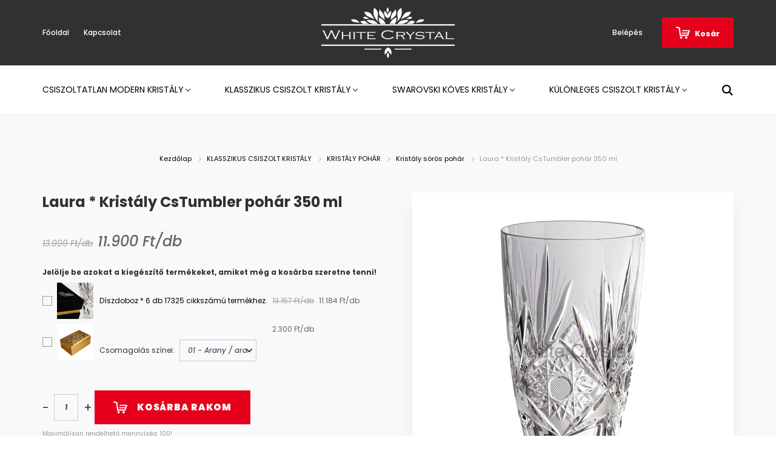

--- FILE ---
content_type: text/html; charset=UTF-8
request_url: https://whitecrystal.hu/laura_kristaly_cstumbler_pohar_350_ml_3856
body_size: 15313
content:
<!DOCTYPE html>
<html lang="hu" dir="ltr">
<head>
    <title>Laura * Kristály CsTumbler pohár 350 ml - Kristály sörös pohár</title>
    <meta charset="utf-8">
    <meta name="description" content="Laura * Kristály CsTumbler pohár 350 ml a White Crystal webáruház Kristály sörös pohár kategóriájában kedvező  11.900 Ft/db áron.">
    <meta name="robots" content="index, follow">
    <link rel="image_src" href="https://blackcrystal.cdn.shoprenter.hu/custom/blackcrystal/image/data/product/17325.jpg.webp?lastmod=1713712526.1605272397">
    <meta property="og:title" content="Laura * Kristály CsTumbler pohár 350 ml" />
    <meta property="og:type" content="product" />
    <meta property="og:url" content="https://whitecrystal.hu/laura_kristaly_cstumbler_pohar_350_ml_3856" />
    <meta property="og:image" content="https://blackcrystal.cdn.shoprenter.hu/custom/blackcrystal/image/cache/w1719h900/product/17325.jpg.webp?lastmod=1713712526.1605272397" />
    <meta property="og:description" content="Csavart formájú kristály sörös pohár, melyet sörök vagy üdítők kitöltéséhez használhatunk. A termék díszítését cégünk munkatársai kézzel alakították ki, Ajkán." />
    <link href="https://blackcrystal.cdn.shoprenter.hu/custom/blackcrystal/image/data/WhiteCrystalFavikon%20300x300.png?lastmod=1605276873.1605272397" rel="icon" />
    <link href="https://blackcrystal.cdn.shoprenter.hu/custom/blackcrystal/image/data/WhiteCrystalFavikon%20300x300.png?lastmod=1605276873.1605272397" rel="apple-touch-icon" />
    <base href="https://whitecrystal.hu:443" />
    <meta name="google-site-verification" content="BeZoxjdCia1A-atVU922gWS1rWI6BVsALm-0jklJhxs" />

    <meta name="viewport" content="width=device-width, initial-scale=1.0, maximum-scale=1.0, user-scalable=0" />
            <link href="https://whitecrystal.hu/laura_kristaly_cstumbler_pohar_350_ml_3856" rel="canonical">
    
            
                    
                <link rel="preconnect" href="https://fonts.googleapis.com">
    <link rel="preconnect" href="https://fonts.gstatic.com" crossorigin>
    <link href="https://fonts.googleapis.com/css2?family=Poppins:ital,wght@0,400;0,500;0,600;0,700;0,800;0,900;1,400;1,500;1,600;1,700;1,800;1,900&display=swap" rel="stylesheet">
            <link rel="stylesheet" href="https://blackcrystal.cdn.shoprenter.hu/web/compiled/css/fancybox2.css?v=1768402760" media="screen">
            <link rel="stylesheet" href="https://blackcrystal.cdn.shoprenter.hu/custom/blackcrystal/catalog/view/theme/amsterdam_global/style/1742311735.1576771974.0.0.css?v=null.1605272397" media="screen">
            <link rel="stylesheet" href="https://blackcrystal.cdn.shoprenter.hu/custom/blackcrystal/catalog/view/theme/amsterdam_global/stylesheet/stylesheet.css?v=1757431913" media="screen">
        <script>
        window.nonProductQuality = 80;
    </script>
    <script src="//ajax.googleapis.com/ajax/libs/jquery/1.10.2/jquery.min.js"></script>
    <script>window.jQuery || document.write('<script src="https://blackcrystal.cdn.shoprenter.hu/catalog/view/javascript/jquery/jquery-1.10.2.min.js?v=1484139539"><\/script>');</script>
    <script type="text/javascript" src="//cdn.jsdelivr.net/npm/slick-carousel@1.8.1/slick/slick.min.js"></script>

            
    

    <!--Header JavaScript codes--><script src="https://blackcrystal.cdn.shoprenter.hu/web/compiled/js/countdown.js?v=1768402759"></script><script src="https://blackcrystal.cdn.shoprenter.hu/web/compiled/js/base.js?v=1768402759"></script><script src="https://blackcrystal.cdn.shoprenter.hu/web/compiled/js/fancybox2.js?v=1768402759"></script><script src="https://blackcrystal.cdn.shoprenter.hu/web/compiled/js/before_starter2_head.js?v=1768402759"></script><script src="https://blackcrystal.cdn.shoprenter.hu/web/compiled/js/before_starter2_productpage.js?v=1768402759"></script><!--Header jQuery onLoad scripts--><script>window.countdownFormat='%D:%H:%M:%S';var BASEURL='https://whitecrystal.hu';Currency={"symbol_left":" ","symbol_right":" Ft\/db","decimal_place":0,"decimal_point":",","thousand_point":".","currency":"HUF","value":1};var ShopRenter=ShopRenter||{};ShopRenter.product={"id":3856,"sku":"17325","currency":"HUF","unitName":"db","price":11899.9,"name":"Laura * Krist\u00e1ly CsTumbler poh\u00e1r 350 ml","brand":"","currentVariant":[],"parent":{"id":3856,"sku":"17325","unitName":"db","price":11899.9,"name":"Laura * Krist\u00e1ly CsTumbler poh\u00e1r 350 ml"}};$(document).ready(function(){$('.fancybox').fancybox({maxWidth:820,maxHeight:650,afterLoad:function(){wrapCSS=$(this.element).data('fancybox-wrapcss');if(wrapCSS){$('.fancybox-wrap').addClass(wrapCSS);}},helpers:{thumbs:{width:50,height:50}}});$('.fancybox-inline').fancybox({maxWidth:820,maxHeight:650,type:'inline'});});$(window).load(function(){});</script><script src="https://blackcrystal.cdn.shoprenter.hu/web/compiled/js/vue/manifest.bundle.js?v=1768402756"></script><script>var ShopRenter=ShopRenter||{};ShopRenter.onCartUpdate=function(callable){document.addEventListener('cartChanged',callable)};ShopRenter.onItemAdd=function(callable){document.addEventListener('AddToCart',callable)};ShopRenter.onItemDelete=function(callable){document.addEventListener('deleteCart',callable)};ShopRenter.onSearchResultViewed=function(callable){document.addEventListener('AuroraSearchResultViewed',callable)};ShopRenter.onSubscribedForNewsletter=function(callable){document.addEventListener('AuroraSubscribedForNewsletter',callable)};ShopRenter.onCheckoutInitiated=function(callable){document.addEventListener('AuroraCheckoutInitiated',callable)};ShopRenter.onCheckoutShippingInfoAdded=function(callable){document.addEventListener('AuroraCheckoutShippingInfoAdded',callable)};ShopRenter.onCheckoutPaymentInfoAdded=function(callable){document.addEventListener('AuroraCheckoutPaymentInfoAdded',callable)};ShopRenter.onCheckoutOrderConfirmed=function(callable){document.addEventListener('AuroraCheckoutOrderConfirmed',callable)};ShopRenter.onCheckoutOrderPaid=function(callable){document.addEventListener('AuroraOrderPaid',callable)};ShopRenter.onCheckoutOrderPaidUnsuccessful=function(callable){document.addEventListener('AuroraOrderPaidUnsuccessful',callable)};ShopRenter.onProductPageViewed=function(callable){document.addEventListener('AuroraProductPageViewed',callable)};ShopRenter.onMarketingConsentChanged=function(callable){document.addEventListener('AuroraMarketingConsentChanged',callable)};ShopRenter.onCustomerRegistered=function(callable){document.addEventListener('AuroraCustomerRegistered',callable)};ShopRenter.onCustomerLoggedIn=function(callable){document.addEventListener('AuroraCustomerLoggedIn',callable)};ShopRenter.onCustomerUpdated=function(callable){document.addEventListener('AuroraCustomerUpdated',callable)};ShopRenter.onCartPageViewed=function(callable){document.addEventListener('AuroraCartPageViewed',callable)};ShopRenter.customer={"userId":0,"userClientIP":"18.118.169.130","userGroupId":8,"customerGroupTaxMode":"gross","customerGroupPriceMode":"only_gross","email":"","phoneNumber":"","name":{"firstName":"","lastName":""}};ShopRenter.theme={"name":"amsterdam_global","family":"amsterdam","parent":""};ShopRenter.shop={"name":"blackcrystal","locale":"hu","currency":{"code":"HUF","rate":1},"domain":"blackcrystal.myshoprenter.hu"};ShopRenter.page={"route":"product\/product","queryString":"laura_kristaly_cstumbler_pohar_350_ml_3856"};ShopRenter.formSubmit=function(form,callback){callback();};let loadedAsyncScriptCount=0;function asyncScriptLoaded(position){loadedAsyncScriptCount++;if(position==='body'){if(document.querySelectorAll('.async-script-tag').length===loadedAsyncScriptCount){if(/complete|interactive|loaded/.test(document.readyState)){document.dispatchEvent(new CustomEvent('asyncScriptsLoaded',{}));}else{document.addEventListener('DOMContentLoaded',()=>{document.dispatchEvent(new CustomEvent('asyncScriptsLoaded',{}));});}}}}</script><script type="text/javascript"async class="async-script-tag"onload="asyncScriptLoaded('header')"src="https://onsite.optimonk.com/script.js?account=69060"></script><script type="text/javascript"async class="async-script-tag"onload="asyncScriptLoaded('header')"src="https://widget.molin.ai/shop-ai.js?w=96d4bs7n"></script><script type="text/javascript"src="https://blackcrystal.cdn.shoprenter.hu/web/compiled/js/vue/customerEventDispatcher.bundle.js?v=1768402756"></script><!--Custom header scripts--><script type="module"src="https://widget.molin.ai/shop-ai.js?w=otdjw8nk"></script>                <script>window["bp"]=window["bp"]||function(){(window["bp"].q=window["bp"].q||[]).push(arguments);};window["bp"].l=1*new Date();scriptElement=document.createElement("script");firstScript=document.getElementsByTagName("script")[0];scriptElement.async=true;scriptElement.src='https://pixel.barion.com/bp.js';firstScript.parentNode.insertBefore(scriptElement,firstScript);window['barion_pixel_id']='BP-kNUa3QOdks-84';bp('init','addBarionPixelId','BP-kNUa3QOdks-84');</script><noscript>
    <img height="1" width="1" style="display:none" alt="Barion Pixel" src="https://pixel.barion.com/a.gif?ba_pixel_id='BP-kNUa3QOdks-84'&ev=contentView&noscript=1">
</noscript>

            
            
            
            <script type="text/javascript"src="https://blackcrystal.cdn.shoprenter.hu/web/compiled/js/vue/dataLayer.bundle.js?v=1768402756"></script>
            
            
            
            
    
</head>
<body id="body" class="page-body product-page-body amsterdam_global-body header--style-1" role="document">
<script>var bodyComputedStyle=window.getComputedStyle(document.body);ShopRenter.theme.breakpoints={'xs':parseInt(bodyComputedStyle.getPropertyValue('--breakpoint-xs')),'sm':parseInt(bodyComputedStyle.getPropertyValue('--breakpoint-sm')),'md':parseInt(bodyComputedStyle.getPropertyValue('--breakpoint-md')),'lg':parseInt(bodyComputedStyle.getPropertyValue('--breakpoint-lg')),'xl':parseInt(bodyComputedStyle.getPropertyValue('--breakpoint-xl'))}</script>
                    
                <!-- page-wrap -->

                <div class="page-wrap">
                            
    <header class="d-none d-lg-block">
                    <nav class="navbar header-navbar p-0">
                <div class="container">
                    <div class="row no-gutters w-100">
                        <div class="col-lg-5">
                            <div class="d-flex align-items-center h-100">
                                <!-- cached -->
    <ul class="nav headermenu-list">
                    <li class="nav-item header-font-color">
                <a class="nav-link" href="https://whitecrystal.hu"
                    target="_self"
                                        title="Főoldal"
                >
                    Főoldal
                </a>
                            </li>
                    <li class="nav-item header-font-color">
                <a class="nav-link" href="https://whitecrystal.hu/index.php?route=information/contact"
                    target="_self"
                                        title="Kapcsolat"
                >
                    Kapcsolat
                </a>
                            </li>
            </ul>
    <!-- /cached -->
                            </div>
                        </div>
                        <div class="col-lg-2">
                            <div class="d-flex-center h-100 p-1">
                                <!-- cached -->
    <a class="navbar-brand mr-auto ml-auto" href="/"><img style="border: 0; max-width: 220px;" src="https://blackcrystal.cdn.shoprenter.hu/custom/blackcrystal/image/cache/w220h100m00/White%20Crystal%20logo_c.png?v=1605130275" title="White Crystal" alt="White Crystal" /></a>
<!-- /cached -->
                            </div>
                        </div>
                        <div class="col-lg-5">
                            <div class="d-flex justify-content-end align-items-center h-100">
                                
                                <!-- cached -->
    <ul class="nav login-list">
                    <li class="nav-item header-font-color">
                <a class="nav-link" href="index.php?route=account/login" title="Belépés">
                    Belépés
                </a>
            </li>
            </ul>
<!-- /cached -->
                                <div id="js-cart">
                                    <hx:include src="/_fragment?_path=_format%3Dhtml%26_locale%3Den%26_controller%3Dmodule%252Fcart&amp;_hash=cpuI84S1n6tFlnv442PYMTrKT2dRTW2IOufdf2Gr9Ws%3D"></hx:include>
                                </div>
                            </div>
                        </div>
                    </div>
                </div>
            </nav>
            <div class="header-bottom sticky-head">
                <div class="container">
                    <nav class="navbar header-category-navbar">
                        


                    
            <div id="module_category_wrapper" class="module-category-wrapper">
    
    <div id="category" class="module content-module header-position category-module" >
                                    <div class="module-head">
                                <h3 class="module-head-title">Kategóriák</h3>
                    </div>
                            <div class="module-body">
                        <div id="category-nav">
            


<ul class="nav nav-fill category category-menu sf-menu sf-horizontal cached">
    <li id="cat_162" class="nav-item item category-list module-list parent even">
    <a href="https://whitecrystal.hu/csiszoltatlan_kristaly_162" class="nav-link">
        CSISZOLTATLAN MODERN KRISTÁLY
    </a>
            <ul class="nav flex-column children"><li id="cat_232" class="nav-item item category-list module-list even">
    <a href="https://whitecrystal.hu/csiszoltatlan_kristaly_162/egyeb_kristaly_disztargy_232" class="nav-link">
        EGYÉB KRISTÁLY DÍSZTÁRGY
    </a>
    </li><li id="cat_206" class="nav-item item category-list module-list odd">
    <a href="https://whitecrystal.hu/csiszoltatlan_kristaly_162/kristaly_bonbonier_206" class="nav-link">
        KRISTÁLY BONBONIER
    </a>
    </li><li id="cat_205" class="nav-item item category-list module-list even">
    <a href="https://whitecrystal.hu/csiszoltatlan_kristaly_162/kristaly_gyertyatarto_205" class="nav-link">
        KRISTÁLY GYERTYATARTÓ
    </a>
    </li><li id="cat_233" class="nav-item item category-list module-list odd">
    <a href="https://whitecrystal.hu/csiszoltatlan_kristaly_162/kristaly_kancso_233" class="nav-link">
        KRISTÁLY KANCSÓ
    </a>
    </li><li id="cat_193" class="nav-item item category-list module-list parent even">
    <a href="https://whitecrystal.hu/csiszoltatlan_kristaly_162/kristaly_kehely_193" class="nav-link">
        KRISTÁLY KEHELY
    </a>
            <ul class="nav flex-column children"><li id="cat_195" class="nav-item item category-list module-list even">
    <a href="https://whitecrystal.hu/csiszoltatlan_kristaly_162/kristaly_kehely_193/kristaly_boros_kehely_195" class="nav-link">
        Kristály boros kehely
    </a>
    </li><li id="cat_198" class="nav-item item category-list module-list odd">
    <a href="https://whitecrystal.hu/csiszoltatlan_kristaly_162/kristaly_kehely_193/kristaly_brandys_kehely_198" class="nav-link">
        Kristály brandys kehely
    </a>
    </li><li id="cat_194" class="nav-item item category-list module-list even">
    <a href="https://whitecrystal.hu/csiszoltatlan_kristaly_162/kristaly_kehely_193/kristaly_likoros_kehely_194" class="nav-link">
        Kristály likőrös kehely
    </a>
    </li><li id="cat_200" class="nav-item item category-list module-list odd">
    <a href="https://whitecrystal.hu/csiszoltatlan_kristaly_162/kristaly_kehely_193/kristaly_martinis_kehely_200" class="nav-link">
        Kristály martinis kehely
    </a>
    </li><li id="cat_199" class="nav-item item category-list module-list even">
    <a href="https://whitecrystal.hu/csiszoltatlan_kristaly_162/kristaly_kehely_193/kristaly_palinkas_kehely_199" class="nav-link">
        Kristály pálinkás kehely
    </a>
    </li><li id="cat_197" class="nav-item item category-list module-list odd">
    <a href="https://whitecrystal.hu/csiszoltatlan_kristaly_162/kristaly_kehely_193/kristaly_pezsgos_flute_kehely_197" class="nav-link">
        Kristály pezsgős flute kehely
    </a>
    </li><li id="cat_201" class="nav-item item category-list module-list odd">
    <a href="https://whitecrystal.hu/csiszoltatlan_kristaly_162/kristaly_kehely_193/kristaly_soros_kehely_201" class="nav-link">
        Kristály sörös kehely
    </a>
    </li></ul>
    </li><li id="cat_204" class="nav-item item category-list module-list odd">
    <a href="https://whitecrystal.hu/csiszoltatlan_kristaly_162/kristaly_palack_204" class="nav-link">
        KRISTÁLY PALACK
    </a>
    </li><li id="cat_187" class="nav-item item category-list module-list parent even">
    <a href="https://whitecrystal.hu/csiszoltatlan_kristaly_162/kristaly_pohar_187" class="nav-link">
        KRISTÁLY POHÁR
    </a>
            <ul class="nav flex-column children"><li id="cat_236" class="nav-item item category-list module-list even">
    <a href="https://whitecrystal.hu/csiszoltatlan_kristaly_162/kristaly_pohar_187/kristaly_kaves_teas_pohar_236" class="nav-link">
        Kristály kávés, teás pohár
    </a>
    </li><li id="cat_190" class="nav-item item category-list module-list odd">
    <a href="https://whitecrystal.hu/csiszoltatlan_kristaly_162/kristaly_pohar_187/kristaly_palinkas_pohar_190" class="nav-link">
        Kristály pálinkás pohár
    </a>
    </li><li id="cat_189" class="nav-item item category-list module-list even">
    <a href="https://whitecrystal.hu/csiszoltatlan_kristaly_162/kristaly_pohar_187/kristaly_soros_pohar_189" class="nav-link">
        Kristály sörös pohár
    </a>
    </li><li id="cat_188" class="nav-item item category-list module-list odd">
    <a href="https://whitecrystal.hu/csiszoltatlan_kristaly_162/kristaly_pohar_187/kristaly_whiskys_pohar_188" class="nav-link">
        Kristály whiskys pohár
    </a>
    </li><li id="cat_192" class="nav-item item category-list module-list even">
    <a href="https://whitecrystal.hu/csiszoltatlan_kristaly_162/kristaly_pohar_187/soros_korso_192" class="nav-link">
        Sörös korsó
    </a>
    </li></ul>
    </li><li id="cat_207" class="nav-item item category-list module-list odd">
    <a href="https://whitecrystal.hu/csiszoltatlan_kristaly_162/kristaly_szettek_207" class="nav-link">
        KRISTÁLY SZETTEK
    </a>
    </li><li id="cat_203" class="nav-item item category-list module-list even">
    <a href="https://whitecrystal.hu/csiszoltatlan_kristaly_162/kristaly_tal_203" class="nav-link">
        KRISTÁLY TÁL
    </a>
    </li><li id="cat_202" class="nav-item item category-list module-list odd">
    <a href="https://whitecrystal.hu/csiszoltatlan_kristaly_162/kristaly_vaza_202" class="nav-link">
        KRISTÁLY VÁZA
    </a>
    </li></ul>
    </li><li id="cat_161" class="nav-item item category-list module-list parent odd">
    <a href="https://whitecrystal.hu/klasszikus_csiszolt_kristaly_161" class="nav-link">
        KLASSZIKUS CSISZOLT KRISTÁLY
    </a>
            <ul class="nav flex-column children"><li id="cat_156" class="nav-item item category-list module-list even">
    <a href="https://whitecrystal.hu/klasszikus_csiszolt_kristaly_161/egyeb_kristaly_disztargy_156" class="nav-link">
        EGYÉB KRISTÁLY DÍSZTÁRGY
    </a>
    </li><li id="cat_142" class="nav-item item category-list module-list parent odd">
    <a href="https://whitecrystal.hu/klasszikus_csiszolt_kristaly_161/kristaly_kehely_142" class="nav-link">
        KRISTÁLY KEHELY
    </a>
            <ul class="nav flex-column children"><li id="cat_144" class="nav-item item category-list module-list even">
    <a href="https://whitecrystal.hu/klasszikus_csiszolt_kristaly_161/kristaly_kehely_142/kristaly_boros_kehely_144" class="nav-link">
        Kristály boros kehely
    </a>
    </li><li id="cat_147" class="nav-item item category-list module-list odd">
    <a href="https://whitecrystal.hu/klasszikus_csiszolt_kristaly_161/kristaly_kehely_142/kristaly_brandy_kehely_147" class="nav-link">
        Kristály brandy kehely
    </a>
    </li><li id="cat_143" class="nav-item item category-list module-list even">
    <a href="https://whitecrystal.hu/klasszikus_csiszolt_kristaly_161/kristaly_kehely_142/kristaly_likor_kehely_143" class="nav-link">
        Kristály likőr kehely
    </a>
    </li><li id="cat_148" class="nav-item item category-list module-list even">
    <a href="https://whitecrystal.hu/klasszikus_csiszolt_kristaly_161/kristaly_kehely_142/kristaly_palinkas_kehely_148" class="nav-link">
        Kristály pálinkás kehely
    </a>
    </li><li id="cat_146" class="nav-item item category-list module-list odd">
    <a href="https://whitecrystal.hu/klasszikus_csiszolt_kristaly_161/kristaly_kehely_142/kristaly_pezsgo_flute_kehely_146" class="nav-link">
        Kristály pezsgő flute kehely
    </a>
    </li><li id="cat_150" class="nav-item item category-list module-list odd">
    <a href="https://whitecrystal.hu/klasszikus_csiszolt_kristaly_161/kristaly_kehely_142/kristaly_soros_kehely_150" class="nav-link">
        Kristály sörös kehely
    </a>
    </li></ul>
    </li><li id="cat_136" class="nav-item item category-list module-list parent even">
    <a href="https://whitecrystal.hu/klasszikus_csiszolt_kristaly_161/kristaly_pohar_136" class="nav-link">
        KRISTÁLY POHÁR
    </a>
            <ul class="nav flex-column children"><li id="cat_139" class="nav-item item category-list module-list even">
    <a href="https://whitecrystal.hu/klasszikus_csiszolt_kristaly_161/kristaly_pohar_136/kristaly_palinkas_pohar_139" class="nav-link">
        Kristály pálinkás pohár
    </a>
    </li><li id="cat_138" class="nav-item item category-list module-list odd">
    <a href="https://whitecrystal.hu/klasszikus_csiszolt_kristaly_161/kristaly_pohar_136/kristaly_soros_pohar_138" class="nav-link">
        Kristály sörös pohár
    </a>
    </li><li id="cat_137" class="nav-item item category-list module-list even">
    <a href="https://whitecrystal.hu/klasszikus_csiszolt_kristaly_161/kristaly_pohar_136/kristaly_whisky_pohar_137" class="nav-link">
        Kristály whisky pohár
    </a>
    </li><li id="cat_141" class="nav-item item category-list module-list odd">
    <a href="https://whitecrystal.hu/klasszikus_csiszolt_kristaly_161/kristaly_pohar_136/soros_korso_141" class="nav-link">
        Sörös korsó
    </a>
    </li></ul>
    </li><li id="cat_151" class="nav-item item category-list module-list odd">
    <a href="https://whitecrystal.hu/klasszikus_csiszolt_kristaly_161/kristaly_vaza_151" class="nav-link">
        KRISTÁLY VÁZA
    </a>
    </li><li id="cat_152" class="nav-item item category-list module-list even">
    <a href="https://whitecrystal.hu/klasszikus_csiszolt_kristaly_161/kristaly_tal_152" class="nav-link">
        KRISTÁLY TÁL
    </a>
    </li><li id="cat_153" class="nav-item item category-list module-list odd">
    <a href="https://whitecrystal.hu/klasszikus_csiszolt_kristaly_161/kristaly_palack_153" class="nav-link">
        KRISTÁLY PALACK
    </a>
    </li><li id="cat_155" class="nav-item item category-list module-list odd">
    <a href="https://whitecrystal.hu/klasszikus_csiszolt_kristaly_161/kristaly_bonbonier_155" class="nav-link">
        KRISTÁLY BONBONIER
    </a>
    </li><li id="cat_158" class="nav-item item category-list module-list even">
    <a href="https://whitecrystal.hu/klasszikus_csiszolt_kristaly_161/kristaly_hamuzo_158" class="nav-link">
        KRISTÁLY HAMUZÓ
    </a>
    </li></ul>
    </li><li id="cat_186" class="nav-item item category-list module-list parent even">
    <a href="https://whitecrystal.hu/swarovski_koves_kristaly_186" class="nav-link">
        SWAROVSKI KÖVES KRISTÁLY
    </a>
            <ul class="nav flex-column children"><li id="cat_215" class="nav-item item category-list module-list parent even">
    <a href="https://whitecrystal.hu/swarovski_koves_kristaly_186/kristaly_kehely_215" class="nav-link">
        KRISTÁLY KEHELY
    </a>
            <ul class="nav flex-column children"><li id="cat_217" class="nav-item item category-list module-list even">
    <a href="https://whitecrystal.hu/swarovski_koves_kristaly_186/kristaly_kehely_215/kristaly_boros_kehely_217" class="nav-link">
        Kristály boros kehely
    </a>
    </li><li id="cat_220" class="nav-item item category-list module-list odd">
    <a href="https://whitecrystal.hu/swarovski_koves_kristaly_186/kristaly_kehely_215/kristaly_brandys_kehely_220" class="nav-link">
        Kristály brandys kehely
    </a>
    </li><li id="cat_219" class="nav-item item category-list module-list odd">
    <a href="https://whitecrystal.hu/swarovski_koves_kristaly_186/kristaly_kehely_215/kristaly_pezsgos_flute_kehely_219" class="nav-link">
        Kristály pezsgős flute kehely
    </a>
    </li></ul>
    </li><li id="cat_209" class="nav-item item category-list module-list parent odd">
    <a href="https://whitecrystal.hu/swarovski_koves_kristaly_186/kristaly_pohar_209" class="nav-link">
        KRISTÁLY POHÁR
    </a>
            <ul class="nav flex-column children"><li id="cat_212" class="nav-item item category-list module-list even">
    <a href="https://whitecrystal.hu/swarovski_koves_kristaly_186/kristaly_pohar_209/kristaly_palinkas_pohar_212" class="nav-link">
        Kristály pálinkás pohár
    </a>
    </li><li id="cat_211" class="nav-item item category-list module-list odd">
    <a href="https://whitecrystal.hu/swarovski_koves_kristaly_186/kristaly_pohar_209/kristaly_soros_pohar_211" class="nav-link">
        Kristály sörös pohár
    </a>
    </li><li id="cat_210" class="nav-item item category-list module-list even">
    <a href="https://whitecrystal.hu/swarovski_koves_kristaly_186/kristaly_pohar_209/kristaly_whiskys_pohar_210" class="nav-link">
        Kristály whiskys pohár
    </a>
    </li></ul>
    </li><li id="cat_241" class="nav-item item category-list module-list even">
    <a href="https://whitecrystal.hu/swarovski_koves_kristaly_186/kristaly_szettek_241" class="nav-link">
        KRISTÁLY SZETTEK
    </a>
    </li><li id="cat_225" class="nav-item item category-list module-list odd">
    <a href="https://whitecrystal.hu/swarovski_koves_kristaly_186/kristaly_tal_225" class="nav-link">
        KRISTÁLY TÁL
    </a>
    </li><li id="cat_224" class="nav-item item category-list module-list even">
    <a href="https://whitecrystal.hu/swarovski_koves_kristaly_186/kristaly_vaza_224" class="nav-link">
        KRISTÁLY VÁZA
    </a>
    </li></ul>
    </li><li id="cat_135" class="nav-item item category-list module-list parent odd">
    <a href="https://whitecrystal.hu/exclusive_kristaly_135" class="nav-link">
        KÜLÖNLEGES CSISZOLT KRISTÁLY
    </a>
            <ul class="nav flex-column children"><li id="cat_163" class="nav-item item category-list module-list parent even">
    <a href="https://whitecrystal.hu/exclusive_kristaly_135/kulonleges_kristaly_pohar_163" class="nav-link">
        KRISTÁLY POHÁR
    </a>
            <ul class="nav flex-column children"><li id="cat_164" class="nav-item item category-list module-list even">
    <a href="https://whitecrystal.hu/exclusive_kristaly_135/kulonleges_kristaly_pohar_163/kulonleges_kristaly_whisky_pohar_164" class="nav-link">
        Kristály whisky pohár
    </a>
    </li><li id="cat_165" class="nav-item item category-list module-list odd">
    <a href="https://whitecrystal.hu/exclusive_kristaly_135/kulonleges_kristaly_pohar_163/kulonleges_kristaly_soros_pohar_165" class="nav-link">
        Kristály sörös pohár
    </a>
    </li><li id="cat_166" class="nav-item item category-list module-list even">
    <a href="https://whitecrystal.hu/exclusive_kristaly_135/kulonleges_kristaly_pohar_163/kulonleges_kristaly_palinkas_pohar_166" class="nav-link">
        Kristály pálinkás pohár
    </a>
    </li></ul>
    </li><li id="cat_169" class="nav-item item category-list module-list parent even">
    <a href="https://whitecrystal.hu/exclusive_kristaly_135/kulonleges_kristaly_kehely_169" class="nav-link">
        KRISTÁLY KEHELY
    </a>
            <ul class="nav flex-column children"><li id="cat_170" class="nav-item item category-list module-list even">
    <a href="https://whitecrystal.hu/exclusive_kristaly_135/kulonleges_kristaly_kehely_169/kulonleges_kristaly_likor_kehely_170" class="nav-link">
        Kristály likőr kehely
    </a>
    </li><li id="cat_171" class="nav-item item category-list module-list odd">
    <a href="https://whitecrystal.hu/exclusive_kristaly_135/kulonleges_kristaly_kehely_169/kulonleges_kristaly_boros_kehely_171" class="nav-link">
        Kristály boros kehely
    </a>
    </li><li id="cat_173" class="nav-item item category-list module-list even">
    <a href="https://whitecrystal.hu/exclusive_kristaly_135/kulonleges_kristaly_kehely_169/kulonleges_kristaly_pezsgo_flute_kehely_173" class="nav-link">
        Kristály pezsgő flute kehely
    </a>
    </li><li id="cat_174" class="nav-item item category-list module-list odd">
    <a href="https://whitecrystal.hu/exclusive_kristaly_135/kulonleges_kristaly_kehely_169/kulonleges_kristaly_brandy_kehely_174" class="nav-link">
        Kristály brandy kehely
    </a>
    </li></ul>
    </li><li id="cat_178" class="nav-item item category-list module-list odd">
    <a href="https://whitecrystal.hu/exclusive_kristaly_135/kulonleges_kristaly_vaza_178" class="nav-link">
        KÜLÖNLEGES KRISTÁLY VÁZA
    </a>
    </li><li id="cat_179" class="nav-item item category-list module-list even">
    <a href="https://whitecrystal.hu/exclusive_kristaly_135/kulonleges_kristaly_tal_179" class="nav-link">
        KÜLÖNLEGES KRISTÁLY TÁL
    </a>
    </li><li id="cat_180" class="nav-item item category-list module-list odd">
    <a href="https://whitecrystal.hu/exclusive_kristaly_135/kulonleges_kristaly_palack_180" class="nav-link">
        KÜLÖNLEGES KRISTÁLY PALACK
    </a>
    </li><li id="cat_181" class="nav-item item category-list module-list even">
    <a href="https://whitecrystal.hu/exclusive_kristaly_135/kulonleges_kristaly_gyertyatarto_181" class="nav-link">
        KÜLÖNLEGES KRISTÁLY GYERTYATARTÓ
    </a>
    </li><li id="cat_182" class="nav-item item category-list module-list odd">
    <a href="https://whitecrystal.hu/exclusive_kristaly_135/kulonleges_kristaly_bonbonier_182" class="nav-link">
        KÜLÖNLEGES KRISTÁLY BONBONIER
    </a>
    </li><li id="cat_183" class="nav-item item category-list module-list even">
    <a href="https://whitecrystal.hu/exclusive_kristaly_135/kulonleges_egyeb_kristaly_disztargyak_183" class="nav-link">
        KÜLÖNLEGES DÍSZTÁRGYAK
    </a>
    </li></ul>
    </li><li id="cat_75" class="nav-item item category-list module-list parent even">
    <a href="https://whitecrystal.hu/kiegeszitesek_75" class="nav-link">
        Kiegészítések
    </a>
            <ul class="nav flex-column children"><li id="cat_118" class="nav-item item category-list module-list even">
    <a href="https://whitecrystal.hu/kiegeszitesek_75/dobozok_118" class="nav-link">
        Dobozok
    </a>
    </li></ul>
    </li>
</ul>

<script>$(function(){$("ul.category").superfish({animation:{opacity:'show'},popUpSelector:"ul.category,ul.children,.js-subtree-dropdown",delay:100,speed:'fast',hoverClass:'js-sf-hover'});});</script>        </div>
            </div>
                                </div>
    
            </div>
    
                                                    
<div class="dropdown search-module">
    <input
        class="disableAutocomplete search-module-input"
        type="text"
        placeholder="keresés..."
        value=""
        id="filter_keyword" 
    />
    <button class="btn btn-link search-module-button">
        <svg width="18" height="18" viewBox="0 0 18 18" fill="none" xmlns="https://www.w3.org/2000/svg">
    <path d="M13.2094 11.6185C14.0951 10.4089 14.6249 8.92316 14.6249 7.31249C14.6249 3.28052 11.3444 0 7.31245 0C3.28048 0 0 3.28052 0 7.31249C0 11.3445 3.28052 14.625 7.31249 14.625C8.92316 14.625 10.409 14.0951 11.6186 13.2093L16.4092 17.9999L18 16.4091C18 16.4091 13.2094 11.6185 13.2094 11.6185ZM7.31249 12.375C4.52086 12.375 2.25001 10.1041 2.25001 7.31249C2.25001 4.52086 4.52086 2.25001 7.31249 2.25001C10.1041 2.25001 12.375 4.52086 12.375 7.31249C12.375 10.1041 10.1041 12.375 7.31249 12.375Z" fill="currentColor"/>
</svg>

    </button>

    <input type="hidden" id="filter_description" value="0"/>
    <input type="hidden" id="search_shopname" value="blackcrystal"/>
    <div id="results" class="dropdown-menu search-results"></div>
</div>

<script type="text/javascript">$(document).ready(function(){var headerBottom=document.querySelector('.header-bottom');var searchInput=document.querySelector('.search-module-input');document.querySelector('.search-module-button').addEventListener('click',function(){if(headerBottom.classList.contains('active')){if(searchInput.value===''){headerBottom.classList.remove('active');}else{moduleSearch();}}else{searchInput.focus();headerBottom.classList.add('active');}});searchInput.addEventListener('keyup',function(event){if(event.keyCode===13){moduleSearch();}});searchInput.addEventListener('keyup',function(event){if(event.keyCode===27){headerBottom.classList.remove('active');}});});</script>


                                            </nav>
                </div>
            </div>
            </header>

    
            
            <main>
                            <section class="product-pathway-container">
        <div class="container">
                    <nav aria-label="breadcrumb">
        <ol class="breadcrumb" itemscope itemtype="https://schema.org/BreadcrumbList">
                            <li class="breadcrumb-item"  itemprop="itemListElement" itemscope itemtype="https://schema.org/ListItem">
                                            <a itemprop="item" href="https://whitecrystal.hu">
                            <span itemprop="name">Kezdőlap</span>
                        </a>
                        <svg xmlns="https://www.w3.org/2000/svg" class="icon-arrow icon-arrow-right" viewBox="0 0 34 34" width="6" height="6">
<path fill="currentColor" d="M24.6 34.1c-0.5 0-1-0.2-1.4-0.6L8.1 18.4c-0.8-0.8-0.8-2 0-2.8L23.2 0.6c0.8-0.8 2-0.8 2.8 0s0.8 2 0 2.8l-13.7 13.7 13.7 13.7c0.8 0.8 0.8 2 0 2.8C25.6 33.9 25.1 34.1 24.6 34.1z"/>
</svg>                    
                    <meta itemprop="position" content="1" />
                </li>
                            <li class="breadcrumb-item"  itemprop="itemListElement" itemscope itemtype="https://schema.org/ListItem">
                                            <a itemprop="item" href="https://whitecrystal.hu/klasszikus_csiszolt_kristaly_161">
                            <span itemprop="name">KLASSZIKUS CSISZOLT KRISTÁLY</span>
                        </a>
                        <svg xmlns="https://www.w3.org/2000/svg" class="icon-arrow icon-arrow-right" viewBox="0 0 34 34" width="6" height="6">
<path fill="currentColor" d="M24.6 34.1c-0.5 0-1-0.2-1.4-0.6L8.1 18.4c-0.8-0.8-0.8-2 0-2.8L23.2 0.6c0.8-0.8 2-0.8 2.8 0s0.8 2 0 2.8l-13.7 13.7 13.7 13.7c0.8 0.8 0.8 2 0 2.8C25.6 33.9 25.1 34.1 24.6 34.1z"/>
</svg>                    
                    <meta itemprop="position" content="2" />
                </li>
                            <li class="breadcrumb-item"  itemprop="itemListElement" itemscope itemtype="https://schema.org/ListItem">
                                            <a itemprop="item" href="https://whitecrystal.hu/klasszikus_csiszolt_kristaly_161/kristaly_pohar_136">
                            <span itemprop="name">KRISTÁLY POHÁR</span>
                        </a>
                        <svg xmlns="https://www.w3.org/2000/svg" class="icon-arrow icon-arrow-right" viewBox="0 0 34 34" width="6" height="6">
<path fill="currentColor" d="M24.6 34.1c-0.5 0-1-0.2-1.4-0.6L8.1 18.4c-0.8-0.8-0.8-2 0-2.8L23.2 0.6c0.8-0.8 2-0.8 2.8 0s0.8 2 0 2.8l-13.7 13.7 13.7 13.7c0.8 0.8 0.8 2 0 2.8C25.6 33.9 25.1 34.1 24.6 34.1z"/>
</svg>                    
                    <meta itemprop="position" content="3" />
                </li>
                            <li class="breadcrumb-item"  itemprop="itemListElement" itemscope itemtype="https://schema.org/ListItem">
                                            <a itemprop="item" href="https://whitecrystal.hu/klasszikus_csiszolt_kristaly_161/kristaly_pohar_136/kristaly_soros_pohar_138">
                            <span itemprop="name">Kristály sörös pohár</span>
                        </a>
                        <svg xmlns="https://www.w3.org/2000/svg" class="icon-arrow icon-arrow-right" viewBox="0 0 34 34" width="6" height="6">
<path fill="currentColor" d="M24.6 34.1c-0.5 0-1-0.2-1.4-0.6L8.1 18.4c-0.8-0.8-0.8-2 0-2.8L23.2 0.6c0.8-0.8 2-0.8 2.8 0s0.8 2 0 2.8l-13.7 13.7 13.7 13.7c0.8 0.8 0.8 2 0 2.8C25.6 33.9 25.1 34.1 24.6 34.1z"/>
</svg>                    
                    <meta itemprop="position" content="4" />
                </li>
                            <li class="breadcrumb-item active" aria-current="page" itemprop="itemListElement" itemscope itemtype="https://schema.org/ListItem">
                                            <span itemprop="name">Laura * Kristály CsTumbler pohár 350 ml</span>
                    
                    <meta itemprop="position" content="5" />
                </li>
                    </ol>
    </nav>


        </div>
    </section>
    <section class="product-page-section one-column-content">
        <div class="flypage" itemscope itemtype="//schema.org/Product">
                            <div class="page-body">
                        <section class="product-page-top">
            <form action="https://whitecrystal.hu/index.php?route=checkout/cart" method="post" enctype="multipart/form-data" id="product">
                                <div class="container">
                    <div class="row">
                        <div class="col-12 col-md-6 product-page-left">
                            <h1 class="page-head-title product-page-head-title">
                                <span class="product-page-product-name" itemprop="name">Laura * Kristály CsTumbler pohár 350 ml</span>
                                                            </h1>
                                                                <div class="product-page-right-box product-page-price-wrapper" itemprop="offers" itemscope itemtype="//schema.org/Offer">
        <div class="product-page-price-line">
                    <span class="product-price-original product-page-price-original"> 13.999 Ft/db</span>
                <span class="product-price-special product-page-price-special"> 11.900 Ft/db</span>
                        <meta itemprop="price" content="11900"/>
        <meta itemprop="priceValidUntil" content="2027-01-16"/>
        <meta itemprop="pricecurrency" content="HUF"/>
        <meta itemprop="category" content="Kristály sörös pohár"/>
        <link itemprop="url" href="https://whitecrystal.hu/laura_kristaly_cstumbler_pohar_350_ml_3856"/>
        <link itemprop="availability" href="http://schema.org/OutOfStock"/>
    </div>
        </div>
                                                        <div class="product-cart-box">
                                
                                                                                                    
                                                                        <div id="js-collateral-wrapper" class="product-collateral-wrapper product-page-right-box">
        <h6 class="product-collateral-wrap">
            Jelölje be azokat a kiegészítő termékeket, amiket még a kosárba szeretne tenni!
        </h6>
        <div class="product-collateral-list">
                            <div class="product-collateral-list-item d-flex align-items-center justify-content-start flex-lg-wrap">
                    <div class="product-collateral-list-checkbox-and-picture d-flex alig-items-center">
                        <div class="product-collateral-list-checkbox d-flex align-items-center">
                            <div class="custom-control custom-checkbox">
                                <input type="checkbox" value="4370" id="add-to-cart-collateral-4370" name="addcart" class="custom-control-input" />
                                <label for="add-to-cart-collateral-4370" class="custom-control-label cursor-pointer"></label>
                            </div>
                        </div>
                        <a class="product-collateral-list-image-link" href="https://whitecrystal.hu/diszdoboz_6_db_17325_cikkszamu_termekhez_4370" title="Díszdoboz * 6 db 17325 cikkszámú termékhez.">
                            <img src="[data-uri]" data-src="https://blackcrystal.cdn.shoprenter.hu/custom/blackcrystal/image/cache/w60h60/product/1000.JPG.webp?lastmod=1713712557.1605272397" class="product-collateral-list-image" title="Díszdoboz * 6 db 17325 cikkszámú termékhez." alt="Díszdoboz * 6 db 17325 cikkszámú termékhez." rel="https://blackcrystal.cdn.shoprenter.hu/custom/blackcrystal/image/cache/w530h530/product/1000.JPG.webp?lastmod=1713712557.1605272397"  />
                        </a>
                    </div>
                    <div class="product-collateral-list-name-price-options">
                        <div class="product-collateral-list-name-price-options-wrapperr d-lg-flex">
                            <a class="product-collateral-list-name flex-grow-1" title="Díszdoboz * 6 db 17325 cikkszámú termékhez." href="https://whitecrystal.hu/diszdoboz_6_db_17325_cikkszamu_termekhez_4370">
                                Díszdoboz * 6 db 17325 cikkszámú termékhez.
                            </a>
                            <div class="product-collateral-list-details flex-grow-0">
                                <div class="product-collateral-list-price d-flex flex-wrap justify-content-start">
                                                                                                                        <del class="product-price-original"> 13.157 Ft/db</del>
                                            <span class="product-price-special ml-2"> 11.184 Ft/db</span>
                                                                                                            </div>
                            </div>
                        </div>
                                            </div>
                </div>
                            <div class="product-collateral-list-item d-flex align-items-start justify-content-start flex-lg-wrap">
                    <div class="product-collateral-list-checkbox-and-picture d-flex alig-items-center">
                        <div class="product-collateral-list-checkbox d-flex align-items-center">
                            <div class="custom-control custom-checkbox">
                                <input type="checkbox" value="4712" id="add-to-cart-collateral-4712" name="addcart" class="custom-control-input" />
                                <label for="add-to-cart-collateral-4712" class="custom-control-label cursor-pointer"></label>
                            </div>
                        </div>
                        <a class="product-collateral-list-image-link" href="https://whitecrystal.hu/ajandek_csomagolas_4712" title="Ajándék csomagolás részletekért kattints">
                            <img src="[data-uri]" data-src="https://blackcrystal.cdn.shoprenter.hu/custom/blackcrystal/image/cache/w60h60/product/1004.jpg.webp?lastmod=1720227831.1605272397" class="product-collateral-list-image" title="Ajándék csomagolás részletekért kattints" alt="Ajándék csomagolás részletekért kattints" rel="https://blackcrystal.cdn.shoprenter.hu/custom/blackcrystal/image/cache/w530h530/product/1004.jpg.webp?lastmod=1720227831.1605272397"  />
                        </a>
                    </div>
                    <div class="product-collateral-list-name-price-options">
                        <div class="product-collateral-list-name-price-options-wrapperr d-lg-flex">
                            <a class="product-collateral-list-name flex-grow-1" title="Ajándék csomagolás részletekért kattints" href="https://whitecrystal.hu/ajandek_csomagolas_4712">
                                
                            </a>
                            <div class="product-collateral-list-details flex-grow-0">
                                <div class="product-collateral-list-price d-flex flex-wrap justify-content-start">
                                                                                                                        <span class="product-price"> 2.300 Ft/db</span>
                                                                                                            </div>
                            </div>
                        </div>
                                                    <div class="product-collateral-list-options-table w-100 d-lg-flex">
                                                                    <div class="row align-items-start align-items-sm-center product-collateral-row flex-column flex-sm-row justify-content-lg-end">
                                        <span class="product-collateral-name col-sm-5 col-lg-auto">Csomagolás színei:</span>
                                        <span class="product-collateral-select col-sm-7 col-lg-auto">
                                        <select class="form-control form-control-sm" name="4712_option[1]">
                                                                                            <option value="1">01 - Arany / arany
                                                                                                    </option>
                                                                                            <option value="2">02 - Fekete / arany
                                                                                                    </option>
                                                                                            <option value="4">03 - Fehér / arany
                                                                                                    </option>
                                                                                            <option value="5">04 - Burgundy / ezüst-fehér
                                                                                                    </option>
                                                                                            <option value="6">05 - Fekete mintás / piros
                                                                                                    </option>
                                                                                            <option value="7">06 - Barna-ezüst / krém
                                                                                                    </option>
                                                                                            <option value="8">07 - Fekete-fehér / bronz
                                                                                                    </option>
                                                                                            <option value="10">08 - Rose gold / ezüst
                                                                                                    </option>
                                                                                            <option value="11">09 - Arany / arany masnis
                                                                                                    </option>
                                                                                    </select>
                                    </span>
                                    </div>
                                                            </div>
                                            </div>
                </div>
                    </div>
    </div>

    <script>
        $(document).ready(function () {
            $('#js-collateral-wrapper').find('img').each(function () {
                $(this).qtip({
                    content: '<img src="' + $(this).attr('rel') + '"/>',
                    style: {
                        width: 530,
                        height: 530
                    },
                    position: {adjust: {screen: true}},
                    hide: {
                        when: {event: 'click mouseleave',}
                    }

                });
            });
        });
    </script>

                                
                                                                <div class="product-addtocart">
    <div class="product-addtocart-wrapper">
        <svg class="svg-icon svg-cart-icon" width="23" height="20" viewBox="0 0 23 20" fill="none" xmlns="https://www.w3.org/2000/svg">
    <path d="M8.54462 16.1795C7.48943 16.1795 6.63395 17.0346 6.63395 18.0893C6.63395 19.1449 7.48943 20 8.54462 20C9.5994 20 10.4549 19.1449 10.4549 18.0893C10.4549 17.0346 9.5994 16.1795 8.54462 16.1795Z" fill="currentColor"/>
    <path d="M16.8826 16.1795C15.827 16.1795 14.9719 17.0346 14.9719 18.0893C14.9719 19.1449 15.827 20 16.8826 20C17.9374 20 18.7933 19.1449 18.7933 18.0893C18.7933 17.0346 17.9374 16.1795 16.8826 16.1795Z" fill="currentColor"/>
    <path d="M21.6818 5.70735L11.0989 5.70647C10.5697 5.70647 10.1408 6.13543 10.1408 6.6646C10.1408 7.19376 10.5697 7.62273 11.0989 7.62273L20.4621 7.62226L19.8681 9.6324L10.3485 9.63443C9.85765 9.63443 9.45967 10.0324 9.45967 10.5233C9.45967 11.0142 9.85765 11.4122 10.3485 11.4122L19.3419 11.4157L18.7835 13.2957H8.05545L7.34366 7.62143L6.66401 2.09351C6.60869 1.6561 6.29156 1.29695 5.86431 1.18798L1.33917 0.0336038C0.76466 -0.113048 0.180132 0.233957 0.0335732 0.808465C-0.112986 1.38297 0.233926 1.96755 0.808434 2.11406L4.62557 3.08784L6.11204 14.2433C6.11204 14.2433 6.1626 15.5446 7.34445 15.5446H19.2026C20.1962 15.5446 20.3883 14.5086 20.3883 14.5086L22.7384 7.52881C22.7384 7.52788 23.4352 5.70735 21.6818 5.70735Z" fill="currentColor"/>
</svg>

        <div class="product_table_quantity"><span class="quantity-text">Menny.:</span><input class="quantity_to_cart quantity-to-cart" type="number" min="1" max="100"step="1" name="quantity" aria-label="quantity input"value="1"/></div><div class="product_table_addtocartbtn"><a rel="nofollow, noindex" href="https://whitecrystal.hu/index.php?route=checkout/cart&product_id=3856&quantity=1" data-product-id="3856" data-name="Laura * Kristály CsTumbler pohár 350 ml" data-price="11899.9" data-quantity-name="db" data-price-without-currency="11899.90" data-currency="HUF" data-product-sku="17325" data-brand="" id="add_to_cart" class="button btn btn-primary button-add-to-cart"><span>Kosárba rakom</span></a></div>
        <div>
            <input type="hidden" name="product_id" value="3856"/>
            <input type="hidden" name="product_collaterals" value=""/>
            <input type="hidden" name="product_addons" value=""/>
            <input type="hidden" name="redirect" value="https://whitecrystal.hu/index.php?route=product/product&amp;product_id=3856"/>
                    </div>
    </div>
    <div class="text-minimum-wrapper small text-muted">
                            <div class="text-minimum w-100">
                                Maximálisan rendelhető mennyiség: 100!
            </div>
            </div>
</div>
<script>
    if ($('.notify-request').length) {
        $('#body').on('keyup keypress', '.quantity_to_cart.quantity-to-cart', function (e) {
            if (e.which === 13) {
                return false;
            }
        });
    }

    $(function () {
        var $productAddtocartWrapper = $('.product-page-left');
        $productAddtocartWrapper.find('.button-add-to-cart').prepend($productAddtocartWrapper.find('.svg-cart-icon'));
        $(window).on('beforeunload', function () {
            $('a.button-add-to-cart:not(.disabled)').removeAttr('href').addClass('disabled button-disabled');
        });
    });
</script>
    <script>
        (function () {
            var clicked = false;
            var loadingClass = 'cart-loading';

            $('#add_to_cart').click(function clickFixed(event) {
                if (clicked === true) {
                    return false;
                }

                if (window.AjaxCart === undefined) {
                    var $this = $(this);
                    clicked = true;
                    $this.addClass(loadingClass);
                    event.preventDefault();

                    $(document).on('cart#listener-ready', function () {
                        clicked = false;
                        event.target.click();
                        $this.removeClass(loadingClass);
                    });
                }
            });
        })();
    </script>

                                                            </div>
                                <div class="position-1-wrapper">
        <table class="product-parameters table">
                                                <tr class="product-parameter-row featured-param-row featured-param-1">
            <td class="param-label featured-param-label featured-anyag">Anyaga</td>
            <td class="param-value featured-param-label featured-anyag">Kristály</td>
        </tr>
                            <tr class="product-parameter-row featured-param-row featured-param-2">
            <td class="param-label featured-param-label featured-keszletdarab">Egy átlagos készlethez</td>
            <td class="param-value featured-param-label featured-keszletdarab">6 db terméket ajánlunk</td>
        </tr>
            
                            <tr class="product-parameter-row productsku-param-row">
    <td class="param-label productsku-param">Cikkszám:</td>
    <td class="param-value productsku-param"><span itemprop="sku" content="17325">17325</span></td>
</tr>
                            <tr class="product-parameter-row productstock1-param-row stock_status_id-18">
    <td class="param-label productstock1-param">Raktárkészlet 1:</td>
    <td class="param-value productstock1-param"><span style="color:;">Nincs raktáron, érdeklődjön.</span></td>
</tr>

                                <tr class="product-parameter-row product-short-description-row">
        <td colspan="2" class="param-value product-short-description">
            Csavart formájú kristály sörös pohár, melyet sörök vagy üdítők kitöltéséhez használhatunk. A termék díszítését cégünk munkatársai kézzel alakították ki, Ajkán.
        </td>
    </tr>

                            <tr class="product-parameter-row product-wishlist-param-row">
    <td class="no-border" colspan="2">
        <div class="position_1_param">
            
        </div>
    </td>
</tr>

                    </table>
    </div>


                        </div>
                        <div class="col-12 col-md-6 order-first order-md-last product-page-right">
                            <div class="product-image-box">
                                <div class="product-page-image position-relative">
                                    
    <div id="product-image-container">
    <div class="product-image-main">
                <a href="https://blackcrystal.cdn.shoprenter.hu/custom/blackcrystal/image/cache/w900h900wt1/product/17325.jpg.webp?lastmod=1713712526.1605272397"
           title="Kép 1/1 - Laura * Kristály CsTumbler pohár 350 ml"
           class="product-image-link fancybox-product" id="product-image-link"
           data-fancybox-group="gallery"
            >
            <img class="product-image img-fluid" itemprop="image" src="https://blackcrystal.cdn.shoprenter.hu/custom/blackcrystal/image/cache/w530h530wt1/product/17325.jpg.webp?lastmod=1713712526.1605272397" data-index="0" title="Laura * Kristály CsTumbler pohár 350 ml" alt="Laura * Kristály CsTumbler pohár 350 ml" id="image"/>
        </a>
    </div>

                </div>

<script>$(document).ready(function(){var $productImageLink=$('#product-image-link');var $productImage=$('#image');var $productImageVideo=$('#product-image-video');var $productSecondaryImage=$('.product-secondary-image');var imageTitle=$productImageLink.attr('title');$productSecondaryImage.on('click',function(){$productImage.attr('src',$(this).data('secondary_src'));$productImage.attr('data-index',$(this).data('index'));$productImageLink.attr('href',$(this).data('popup'));$productSecondaryImage.removeClass('thumb-active');$(this).addClass('thumb-active');if($productImageVideo.length){if($(this).data('video_image')){$productImage.hide();$productImageVideo.show();}else{$productImageVideo.hide();$productImage.show();}}});$productImageLink.on('click',function(){$(this).attr("title",imageTitle);$.fancybox.open([{"href":"https:\/\/blackcrystal.cdn.shoprenter.hu\/custom\/blackcrystal\/image\/cache\/w900h900wt1\/product\/17325.jpg.webp?lastmod=1713712526.1605272397","title":"K\u00e9p 1\/1 - Laura * Krist\u00e1ly CsTumbler poh\u00e1r 350 ml"}],{index:$productImageLink.find('img').attr('data-index'),maxWidth:900,maxHeight:900,live:false,helpers:{thumbs:{width:50,height:50}},tpl:{next:'<a title="Következő" class="fancybox-nav fancybox-next"><span></span></a>',prev:'<a title="Előző" class="fancybox-nav fancybox-prev"><span></span></a>'}});return false;});});</script>

                                </div>
                                                                    <div class="product-image-bottom-position-wrapper">
                                            <div id="section-product_advantages" class="section-wrapper ">
    
        <section class="product-advantages-section">
        <div class="product-advantages d-flex align-items-start">
                                                                        <div class="product-advantages-item d-flex-center justify-content-start flex-column text-center p-1">
                                                            <img src="catalog/view/theme/amsterdam/image/placeholder_50x50.jpg" alt="Lorem ipsum dolor">
                                                                                        <h6 class="product-advantage-title font-weight-normal text-muted mt-3">
                                    Lorem ipsum dolor
                                </h6>
                                                    </div>
                                                                                <div class="product-advantages-item d-flex-center justify-content-start flex-column text-center p-1">
                                                            <img src="catalog/view/theme/amsterdam/image/placeholder_50x50.jpg" alt="Lorem ipsum dolor">
                                                                                        <h6 class="product-advantage-title font-weight-normal text-muted mt-3">
                                    Lorem ipsum dolor
                                </h6>
                                                    </div>
                                                                                <div class="product-advantages-item d-flex-center justify-content-start flex-column text-center p-1">
                                                            <img src="catalog/view/theme/amsterdam/image/placeholder_50x50.jpg" alt="Lorem ipsum dolor">
                                                                                        <h6 class="product-advantage-title font-weight-normal text-muted mt-3">
                                    Lorem ipsum dolor
                                </h6>
                                                    </div>
                                                        </div>
    </section>


</div>

                                    </div>
                                                                    <div class="position-5-wrapper">
                    <div id="socail-media" class="social-share-module d-flex">
    
</div>

            </div>

                            </div>
                                                    </div>
                    </div>
                </div>
            </form>
    </section>
    <section class="product-page-middle-1">
        <div class="container">
            <div class="row">
                <div class="col-12 column-content one-column-content product-one-column-content">
                    
                    
                </div>
            </div>
        </div>
    </section>
    <section class="product-page-middle-2">
        <div class="container">
            <div class="row product-positions-tabs">
                <div class="col-12">
                                <div class="position-3-wrapper">
            <div class="position-3-container">
                <ul class="nav nav-tabs product-page-nav-tabs" id="flypage-nav" role="tablist">
                                    </ul>
                <div class="tab-content product-page-tab-content">
                                    </div>
            </div>
        </div>
    
    
                </div>
            </div>
        </div>
    </section>
    <section class="product-page-middle-3">
        <div class="container">
            <div class="row">
                <div class="col-12">
                        <div class="position-4-wrapper">
        <div class="position-4-container">
                            


                    
        <div id="productdescription-wrapper" class="module-productdescription-wrapper">

    <div id="productdescription" class="module home-position product-position productdescription" >
            <div class="module-head">
        <h3 class="module-head-title">Leírás és Paraméterek</h3>
    </div>
        <div class="module-body">
                        
                    <table class="parameter-table table m-0">
            <tr>
            <td>Átmérő</td>
            <td><strong>80 mm</strong></td>
        </tr>
            <tr>
            <td>Design</td>
            <td><strong>Laura</strong></td>
        </tr>
            <tr>
            <td>Magasság</td>
            <td><strong>148 mm</strong></td>
        </tr>
            <tr>
            <td>Űrmérték</td>
            <td><strong>350 ml</strong></td>
        </tr>
    </table>                    </div>
                                </div>
    
            </div>
    
                    </div>
    </div>

                </div>
            </div>
        </div>
    </section>
        <script>$(document).ready(function(){initTouchSpin();});</script>                </div>
                    </div>
    </section>
            </main>

                                        <section class="footer-top-position py-4">
            <div class="container">
                    <hx:include src="/_fragment?_path=_format%3Dhtml%26_locale%3Den%26_controller%3Dmodule%252Flastseen&amp;_hash=SGfd1%2F5EDE7uLo4o%2BCcCFyc9MRBthXl5mQBNqx4TWwc%3D"></hx:include>

            </div>
        </section>
        <footer class="d-print-none">
        <div class="container">
            <section class="row flex-column flex-md-row footer-rows">
                <div class="col col-md-6 col-xl-3 footer-col-1-position">
                        <div id="section-contact" class="section-wrapper ">
    
    <div class="module content-module section-module section-contact shoprenter-section">
            <div class="module-head section-module-head">
            <div class="module-head-title section-module-head-title">White Crystal</div>
        </div>
        <div class="module-body section-module-body">
        <div class="contact-wrapper-box">
                            <p class="footer-contact-line footer-contact-address">
                    <i class="mr-2">
                        <svg width="15" height="21" viewBox="0 0 15 21" fill="none" xmlns="https://www.w3.org/2000/svg">
    <path d="M7.03125 0.308594C3.15422 0.308594 0 3.53597 0 7.50292C0 8.84323 0.362852 10.1512 1.04957 11.286L6.63102 20.489C6.73793 20.6653 6.92629 20.7725 7.12887 20.7725C7.13043 20.7725 7.13195 20.7725 7.13352 20.7725C7.33785 20.7708 7.5266 20.6604 7.63156 20.481L13.0707 11.1888C13.7196 10.078 14.0625 8.80346 14.0625 7.50292C14.0625 3.53597 10.9083 0.308594 7.03125 0.308594ZM12.0651 10.5732L7.12 19.0213L2.04559 10.6543C1.47398 9.70974 1.16406 8.62004 1.16406 7.50292C1.16406 4.19713 3.80039 1.49965 7.03125 1.49965C10.2621 1.49965 12.8945 4.19713 12.8945 7.50292C12.8945 8.58691 12.605 9.64875 12.0651 10.5732Z" fill="currentColor"/>
    <path d="M7.03125 3.90576C5.09273 3.90576 3.51562 5.51945 3.51562 7.50292C3.51562 9.47373 5.06707 11.1001 7.03125 11.1001C9.01965 11.1001 10.5469 9.45207 10.5469 7.50292C10.5469 5.51945 8.96977 3.90576 7.03125 3.90576ZM7.03125 9.90903C5.73215 9.90903 4.67969 8.82856 4.67969 7.50292C4.67969 6.1806 5.73891 5.09682 7.03125 5.09682C8.32359 5.09682 9.37891 6.1806 9.37891 7.50292C9.37891 8.80921 8.35094 9.90903 7.03125 9.90903Z" fill="currentColor"/>
</svg>
                    </i>
                    8400 Ajka
                </p>
                                        <p class="footer-contact-line footer-contact-phone">
                    <i class="mr-2">
                        <svg width="20" height="20" viewBox="0 0 20 20" fill="none" xmlns="https://www.w3.org/2000/svg">
    <path d="M19.485 14.7513L16.9987 12.265C16.3133 11.5796 15.1979 11.5796 14.5124 12.265L13.3823 13.3951C12.863 13.9144 12.018 13.9143 11.4989 13.3953L6.60049 8.4927C6.07998 7.97219 6.0799 7.12973 6.60049 6.60915C6.78252 6.42711 7.30521 5.90442 7.73061 5.47903C8.41307 4.79661 8.4226 3.68469 7.72994 2.99211L5.24432 0.514297C4.55885 -0.171133 3.44349 -0.171133 2.75986 0.512501C2.2483 1.01961 2.0833 1.1832 1.85392 1.41059C-0.617954 3.88243 -0.617955 7.90442 1.8538 10.3762L9.61522 18.1417C12.0929 20.6194 16.103 20.6195 18.5809 18.1417L19.485 17.2376C20.1705 16.5521 20.1705 15.4368 19.485 14.7513ZM3.58681 1.34305C3.81529 1.11457 4.18701 1.11453 4.41623 1.34367L6.90186 3.82149C7.13088 4.05051 7.13088 4.42118 6.90186 4.65024L6.48744 5.06461L3.17455 1.75172L3.58681 1.34305ZM10.4441 17.313L2.68267 9.54747C0.770249 7.63504 0.665132 4.63211 2.35939 2.5941L5.66267 5.89739C4.79471 6.88133 4.83088 8.38067 5.77154 9.32134L10.67 14.2239C11.6096 15.1636 13.1089 15.2021 14.094 14.3329L17.3974 17.6363C15.3659 19.3276 12.3697 19.2386 10.4441 17.313ZM18.6563 16.4088L18.2419 16.8232L14.9269 13.5081L15.3412 13.0938C15.5697 12.8653 15.9415 12.8652 16.17 13.0938L18.6563 15.5801C18.8848 15.8086 18.8848 16.1804 18.6563 16.4088Z" fill="currentColor"/>
</svg>

                    </i>
                    30/9596537
                </p>
                                        <p class="footer-contact-line footer-contact-mail">
                    <i class="mr-2">
                        <svg width="20" height="20" viewBox="0 0 20 20" fill="none" xmlns="https://www.w3.org/2000/svg">
    <path d="M9.96094 0C4.45547 0 0 4.45508 0 9.96094C0 15.4256 4.41504 20 9.96094 20C15.4548 20 20 15.4721 20 9.96094C20 4.40898 15.4196 0 9.96094 0ZM9.96094 18.8359C5.11465 18.8359 1.16406 14.8503 1.16406 9.96094C1.16406 5.11465 5.11465 1.16406 9.96094 1.16406C14.8503 1.16406 18.8359 5.11465 18.8359 9.96094C18.8359 14.8503 14.8503 18.8359 9.96094 18.8359Z" fill="currentColor"/>
    <path d="M9.96094 3.51562C6.40699 3.51562 3.51562 6.40699 3.51562 9.96094C3.51562 13.5282 6.40105 16.4844 9.96094 16.4844C11.4013 16.4844 12.8584 16.0003 13.9586 15.1562C14.2153 14.9592 14.2638 14.5914 14.0668 14.3346C13.8698 14.0779 13.5019 14.0295 13.2452 14.2264C12.3456 14.9166 11.1486 15.3203 9.96094 15.3203C7.05316 15.3203 4.6875 12.9118 4.6875 9.96094C4.6875 7.05316 7.05316 4.67969 9.96094 4.67969C12.9118 4.67969 15.3125 7.05316 15.3125 9.96094V10.5469C15.3125 11.193 14.7868 11.7188 14.1406 11.7188C13.4945 11.7188 12.9688 11.193 12.9688 10.5469C12.9688 10.2566 12.9688 7.92328 12.9688 7.61719C12.9688 7.29359 12.7064 7.03125 12.3828 7.03125C12.0592 7.03125 11.7969 7.29359 11.7969 7.61719V7.65434C11.2677 7.25086 10.6277 7.03125 9.96094 7.03125C8.34551 7.03125 7.03125 8.34551 7.03125 9.96094C7.03125 11.5764 8.34551 12.8906 9.96094 12.8906C10.8368 12.8906 11.6429 12.5148 12.2162 11.8823C12.64 12.4911 13.3443 12.8906 14.1406 12.8906C15.433 12.8906 16.4844 11.8392 16.4844 10.5469V9.96094C16.4844 6.39633 13.5238 3.51562 9.96094 3.51562ZM9.96094 11.7266C8.99168 11.7266 8.20312 10.9302 8.20312 9.96094C8.20312 8.99168 8.99168 8.19531 9.96094 8.19531C10.9561 8.19531 11.7969 9.00809 11.7969 9.96094C11.7969 10.9138 10.9561 11.7266 9.96094 11.7266Z" fill="currentColor"/>
</svg>

                    </i>
                    <a href="mailto:whitecrystal.office@gmail.com">whitecrystal.office@gmail.com</a>
                </p>
                                        <div class="row no-gutters footer-contact-social-links">
                                                                        <div class="col-auto contact-col">
                                <a href="https://www.facebook.com/blackcrystalajka">
                                <span class="cotanct-icon">
                                    <img src="[data-uri]" data-src="https://blackcrystal.cdn.shoprenter.hu/custom/blackcrystal/image/data/spots/facebook.png.webp?v=null.1605272397" class="img-responsive contact-icon-img"  />
                                </span>
                                </a>
                            </div>
                                                                                                <div class="col-auto contact-col">
                                <a href="">
                                <span class="cotanct-icon">
                                    <img src="[data-uri]" data-src="https://blackcrystal.cdn.shoprenter.hu/custom/blackcrystal/image/data/spots/Youtube 100x100.png.webp?v=null.1605272397" class="img-responsive contact-icon-img"  />
                                </span>
                                </a>
                            </div>
                                                                                                <div class="col-auto contact-col">
                                <a href="https://www.instagram.com/blackcrystalajka/">
                                <span class="cotanct-icon">
                                    <img src="[data-uri]" data-src="https://blackcrystal.cdn.shoprenter.hu/custom/blackcrystal/image/data/spots/Instagram 100x100.png.webp?v=null.1605272397" class="img-responsive contact-icon-img"  />
                                </span>
                                </a>
                            </div>
                                                            </div>
                    </div>
    </div>
</div>

</div>

                </div>
                <div class="col col-xs-auto footer-col-2-position">
                        <!-- cached -->


                    
            <div id="module_customcontent10_wrapper" class="module-customcontent10-wrapper">
    
    <div id="customcontent10" class="module content-module footer-position customcontent hide-top" >
                                    <div class="module-body">
                        <img alt="" src="https://blackcrystal.cdn.shoprenter.hu/custom/blackcrystal/image/cache/w300h31q80np1/ckeditor/barion-card-strip-intl_300px.png?v=1607003488" style="width: 300px; height: 31px;" />
            </div>
                                </div>
    
            </div>
    <!-- /cached -->

                </div>
                <div class="col col-md-6 col-xl-3 footer-col-3-position">
                        <!-- cached -->


                    
            <div id="module_information_wrapper" class="module-information-wrapper">
    
    <div id="information" class="module content-module footer-position information-module-list" >
                                    <div class="module-head">
                                <div class="module-head-title">Információk</div>
                    </div>
                            <div class="module-body">
                        <div id="information-menu">
            <ul class="information-menu-list list-unstyled">
                                    <li class="information-menu-item">
                        <a class="information-menu-link" href="https://whitecrystal.hu/rolunk_4" target="_self">Rólunk</a>
                    </li>
                                    <li class="information-menu-item">
                        <a class="information-menu-link" href="https://whitecrystal.hu/vasarlasi_feltetelek_5" target="_self">Vásárlási feltételek - ÁSZF</a>
                    </li>
                                    <li class="information-menu-item">
                        <a class="information-menu-link" href="https://whitecrystal.hu/adatvedelmi_nyilatkozat_3" target="_self">Adatvédelmi nyilatkozat</a>
                    </li>
                                    <li class="information-menu-item">
                        <a class="information-menu-link" href="https://whitecrystal.hu/index.php?route=information/contact" target="_self">Kapcsolat</a>
                    </li>
                            </ul>
        </div>
            </div>
                                </div>
    
            </div>
    <!-- /cached -->

                </div>
            </section>

            
            
            <section class="footer-copyright">
                <div class="row flex-column-reverse flex-sm-row align-items-center">
                    <div class="col">
                        © 1994 - 2026 White Crystal - <a href="tel:06204719410">06 20 4719410</a> - <a href="mailto:whitecrystal.office@gmail.com">whitecrystal.office@gmail.com</a>
                    </div>
                    <div class="col d-flex pb-4 pb-sm-0 justify-content-sm-end align-items-center">
                        
                        
                    </div>
                </div>
            </section>
        </div>
    </footer>

    <a class="btn btn-primary scroll-top-button js-scroll-top" href="#body">
        <svg xmlns="https://www.w3.org/2000/svg" class="icon-arrow icon-arrow-up" viewBox="0 0 34 34" width="12" height="12">
<path fill="currentColor" d="M24.6 34.1c-0.5 0-1-0.2-1.4-0.6L8.1 18.4c-0.8-0.8-0.8-2 0-2.8L23.2 0.6c0.8-0.8 2-0.8 2.8 0s0.8 2 0 2.8l-13.7 13.7 13.7 13.7c0.8 0.8 0.8 2 0 2.8C25.6 33.9 25.1 34.1 24.6 34.1z"/>
</svg>    </a>
    <script type="text/javascript">document.addEventListener('DOMContentLoaded',function(){var scrollTopButton=document.querySelector('.js-scroll-top');var scrollTopBorderline=200;scrollTopButton.style.display='none';window.addEventListener('scroll',function(){if(document.body.scrollTop>scrollTopBorderline||document.documentElement.scrollTop>scrollTopBorderline){scrollTopButton.style.display='flex';}else{scrollTopButton.style.display='none';}});});</script>
<script src="//cdnjs.cloudflare.com/ajax/libs/twitter-bootstrap/4.3.1/js/bootstrap.bundle.min.js"></script>
<script src="//cdnjs.cloudflare.com/ajax/libs/bootstrap-touchspin/4.2.5/jquery.bootstrap-touchspin.min.js"></script>
<script>document.addEventListener('DOMContentLoaded',function(){function stickyHeader(stickyElement,distance){this.stickyHeader=document.querySelector(stickyElement);if(!this.stickyHeader){return false;}
document.addEventListener('stickyHeaderActive',this,false);var self=this;this.stickyHeadActiveClass='sticky-head-active';this.stickyHeaderPlaceholder=document.createElement('div');this.stickyHeaderPlaceholder.className='sticky-head-placeholder';this.stickyHeaderPlaceholder.style.height=self.stickyHeader.offsetHeight+'px';this.activateSticky=function(activeClass){self.stickyHeader.classList.add(activeClass);self.stickyHeader.insertAdjacentElement('afterend',self.stickyHeaderPlaceholder);};this.deactivateSticky=function(activeClass){var stickyPlaceholderElement=document.querySelector('.sticky-head-placeholder');self.stickyHeader.classList.remove(activeClass);if(stickyPlaceholderElement){stickyPlaceholderElement.parentNode.removeChild(stickyPlaceholderElement);}};if(document.documentElement.scrollTop>distance){self.activateSticky(self.stickyHeadActiveClass);}else{self.deactivateSticky(self.stickyHeadActiveClass);}
window.addEventListener('scroll',function(){if(this.scrollY>distance){self.activateSticky(self.stickyHeadActiveClass);}else{self.deactivateSticky(self.stickyHeadActiveClass);}});}
stickyHeader('.sticky-head',90);});function initTouchSpin(){var quantityInput=$('.product-addtocart').find("input[name='quantity']:not(:hidden)");quantityInput.TouchSpin({buttondown_class:"btn btn-down",buttonup_class:"btn btn-up"});var minQuantity=quantityInput.attr('min')?quantityInput.attr('min'):1;var maxQuantity=quantityInput.attr('max')?quantityInput.attr('max'):100000;var stepQuantity=quantityInput.attr('step');quantityInput.trigger("touchspin.updatesettings",{min:minQuantity,max:maxQuantity,step:stepQuantity});}</script>
                    </div>
        
        <!-- /page-wrap -->
                                                                                            <script src="https://blackcrystal.cdn.shoprenter.hu/web/compiled/js/base_body.js?v=1768402759"></script>
                                            <script src="https://blackcrystal.cdn.shoprenter.hu/web/compiled/js/dropdown.js?v=1768402759"></script>
                                            <script src="https://blackcrystal.cdn.shoprenter.hu/web/compiled/js/before_starter2_body.js?v=1768402759"></script>
                                    
            
         
<!-- Last modified: 2026-01-16 21:05:41 -->

<script>window.VHKQueueObject="VHKQueue","VHKQueue"in window||(window.VHKQueue={},window.VHKQueue.set=function(){window.VHKQueue.s.push(arguments)},window.VHKQueue.s=[]);VHKQueue.set('customerId',null);VHKQueue.set('categoryId','138');VHKQueue.set('productId','3856');</script>
</body>
</html>

--- FILE ---
content_type: text/html; charset=UTF-8
request_url: https://whitecrystal.hu/_fragment?_path=_format%3Dhtml%26_locale%3Den%26_controller%3Dmodule%252Flastseen&_hash=SGfd1%2F5EDE7uLo4o%2BCcCFyc9MRBthXl5mQBNqx4TWwc%3D
body_size: 844
content:



    
            <div id="module_lastseen_wrapper" class="module-lastseen-wrapper">
    
    <div id="lastseen" class="module product-module home-position snapshot_vertical_direction" >
                                    <div class="module-head">
                                <h3 class="module-head-title">Utoljára megtekintett termékek</h3>
                    </div>
                            <div class="module-body">
                            <div class="product-snapshot-vertical snapshot_vertical list list_with_divs" id="lastseen_home_list"><div class="product-snapshot list_div_item">    
<div class="card product-card h-100  mobile-simple-view" >
            <div class="position-absolute">
            

<div class="product_badges horizontal-orientation">
    </div>

        </div>
        <div class="product-card-image d-flex-center position-relative list_picture">
        
        <a class="img-thumbnail-link" href="https://whitecrystal.hu/laura_kristaly_cstumbler_pohar_350_ml_3856" title="Laura * Kristály CsTumbler pohár 350 ml">
                            <img src="[data-uri]" data-src="https://blackcrystal.cdn.shoprenter.hu/custom/blackcrystal/image/cache/w360h360/product/17325.jpg.webp?lastmod=1713712526.1605272397" class="card-img-top img-thumbnail" title="Laura * Kristály CsTumbler pohár 350 ml" alt="Laura * Kristály CsTumbler pohár 350 ml"  />
                    </a>
    </div>
    <div class="card-body product-card-body">
        
                <div class="product-card-item product-card-sku">
    <span>Cikkszám:</span> 17325
</div><h2 class="product-card-item product-card-title h5">
    <a href="https://whitecrystal.hu/laura_kristaly_cstumbler_pohar_350_ml_3856" title="Laura * Kristály CsTumbler pohár 350 ml">Laura * Kristály CsTumbler pohár 350 ml</a>
    </h2>    <div class="product-card-item product-card-price">
                    <del class="product-price-original mr-2 w-100"> 13.999 Ft/db</del>
            <span class="product-price-special"> 11.900 Ft/db</span>
                                    </div>
<div class="product-card-item product-card-stock stock-status-id-18" >
        Nincs raktáron, érdeklődjön.
</div>
    </div>
    <div class="card-footer product-card-footer">
        <div class="product-card-item product-card-details">
    <a class="btn btn-outline-primary" href="https://whitecrystal.hu/laura_kristaly_cstumbler_pohar_350_ml_3856">
        Részletek
    </a>
</div>
        <div class="product-card-item product-card-cart-button list_addtocart">
    <input type="hidden" name="quantity" value="1"/><a rel="nofollow, noindex" href="https://whitecrystal.hu/index.php?route=checkout/cart&product_id=3856&quantity=1" data-product-id="3856" data-name="Laura * Kristály CsTumbler pohár 350 ml" data-price="11899.9" data-quantity-name="db" data-price-without-currency="11899.90" data-currency="HUF" data-product-sku="17325" data-brand=""  class="button btn btn-primary button-add-to-cart"><span>Kosárba</span></a>
</div>
    </div>
    <input type="hidden" name="product_id" value="3856" />
</div>
</div></div>
                                    </div>
                                </div>
    
            </div>
    